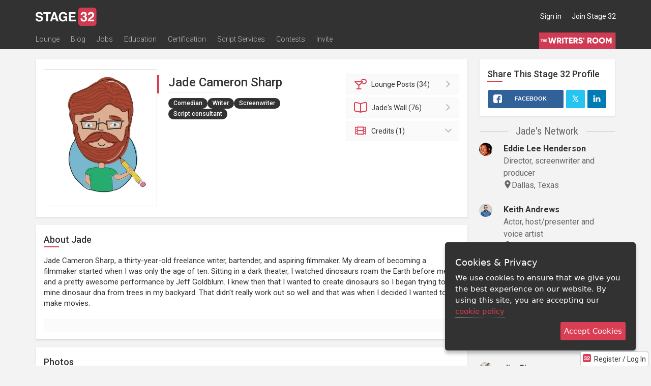

--- FILE ---
content_type: application/javascript; charset=utf-8
request_url: https://www.stage32.com/sites/stage32.com/themes/two/js/track.js?f
body_size: 439
content:
if (!(window.console && console.log)) {
    (function() {
        var noop = function() {};
        var methods = ['assert', 'clear', 'count', 'debug', 'dir', 'dirxml', 'error', 'exception', 'group', 'groupCollapsed', 'groupEnd', 'info', 'log', 'markTimeline', 'profile', 'profileEnd', 'markTimeline', 'table', 'time', 'timeEnd', 'timeStamp', 'trace', 'warn'];
        var length = methods.length;
        var console = window.console = {};
        while (length--) {
            console[methods[length]] = noop;
        }
    }());
}

function trackPageView(path) {

    if (typeof ga !== 'undefined') {

        try {

            var trackerName = ga.getAll()[0].get('name');

            if (typeof path !== 'string' || !path.length) {
                path = window.location.pathname;
            }

            ga(trackerName + '.send', 'pageview', path);
        } catch (error) {
        }

    }

}

function trackEventOnClick(category, action, label, value) {

    if (typeof ga !== 'undefined') {
        try {
            var trackerName = ga.getAll()[0].get('name');

            ga(trackerName + '.send', 'event', category, action, label, value);
        } catch (error) {
        }
    }

}

function trackEvent (e) {
	
    if (typeof ga !== 'undefined') {
        try {
            var trackerName = ga.getAll()[0].get('name');

            if (typeof e.type !== 'undefined' && e.type == 'pageview' && typeof e.path !== 'undefined') {
                ga(trackerName + '.send', 'pageview', location.origin + e.path);
            } else {
                ga(trackerName + '.send', 'event', e.category, e.action, e.target);
            }
        } catch (error) {
        }
    }

}

--- FILE ---
content_type: application/javascript; charset=utf-8
request_url: https://www.stage32.com/sites/stage32.com/themes/two/vendor/select2-sortable/select2.sortable.js?f
body_size: 1264
content:
/**
 * jQuery Select2 Sortable
 * - enable select2 to be sortable via normal select element
 * 
 * author      : Vafour
 * inspired by : jQuery Chosen Sortable (https://github.com/mrhenry/jquery-chosen-sortable)
 * License     : GPL
 */

(function($){
	$.fn.extend({
		select2SortableOrder: function(){
			var $this = this.filter('[multiple]');

			$this.each(function(){
				var $select  = $(this);

				// skip elements not select2-ed
				if(typeof($select.data('select2')) !== 'object'){
					return false;
				}

				var $select2 = $select.siblings('.select2-container'),
				    unselected = [],
				    sorted;

				$select.find('option').each(function(){
					!this.selected && unselected.push(this);
				});

				sorted = $($select2.find('.select2-choices li[class!="select2-search-field"]').map( function() {
					if (!this) {
						return undefined;
					}
					var id = $(this).data('select2Data').id;
					return $select.find('option[value="' + id + '"]')[0];
				}));

				sorted.push.apply(sorted, unselected);
				$select.children().remove();
				$select.append(sorted);
			});

			return $this;
		},
		select2Sortable: function(){
			var args         = Array.prototype.slice.call(arguments, 0);
			    $this        = this.filter('[multiple]'),
			    validMethods = ['destroy'];

			if(args.length === 0 || typeof(args[0]) === 'object')
			{
				var defaultOptions = {
					bindOrder       : 'formSubmit', // or sortableStop
					sortableOptions : {
						placeholder : 'ui-state-highlight',
						items       : 'li:not(.select2-search-field)',
						tolerance   : 'pointer',
                        containment: 'parent',
                        forcePlaceholderSize: true,
                        helper: function(event, element) {
                            var clone = $(element).clone();
                            var w = $(element).outerWidth();
                            var h = $(element).outerHeight();
                            clone.css({
                                'width': w+'px',
                                'height': h+'px'
                            });
                            return clone;
                        },
                        start: function(e, ui ){
                            ui.placeholder.height(ui.helper.outerHeight());
                            ui.placeholder.width(ui.helper.outerWidth());
                        }
					}
				};
				var options = $.extend(defaultOptions, args[0]);

				// Init select2 only if not already initialized to prevent select2 configuration loss
				if(typeof($this.data('select2')) !== 'object'){
					$this.select2();
				}

				$this.each(function(){
					var $select  = $(this),
					    $select2choices = $select.siblings('.select2-container').find('.select2-choices');

					// Init jQuery UI Sortable
					$select2choices.sortable(options.sortableOptions);

					switch(options.bindOrder){
						case 'sortableStop':
							// apply options ordering in sortstop event
							$select2choices.on("sortstop.select2sortable", function( event, ui ) {
								$select.select2SortableOrder();
							});
							$select.on('change', function(e){
								$(this).select2SortableOrder();
							});
							break;
						default:
							// apply options ordering in form submit
							$select.closest('form').unbind('submit.select2sortable').on('submit.select2sortable', function(){
								$select.select2SortableOrder();
							});
					}

				});
			}
			else if(typeof(args[0] === 'string'))
			{
				if($.inArray(args[0], validMethods) == -1)
				{
					throw "Unknown method: " + args[0];
				}
				if(args[0] === 'destroy')
				{
					$this.select2SortableDestroy();
				}
			}
			return $this;
		},
		select2SortableDestroy: function(){
			var $this = this.filter('[multiple]');
			$this.each(function(){
				var $select         = $(this),
				    $select2choices = $select.parent().find('.select2-choices');

				// unbind form submit event
				$select.closest('form').unbind('submit.select2sortable');

				// unbind sortstop event
				$select2choices.unbind("sortstop.select2sortable");

				// destroy select2Sortable
				$select2choices.sortable('destroy');
			});
			return $this;
		}
	});
}(jQuery));